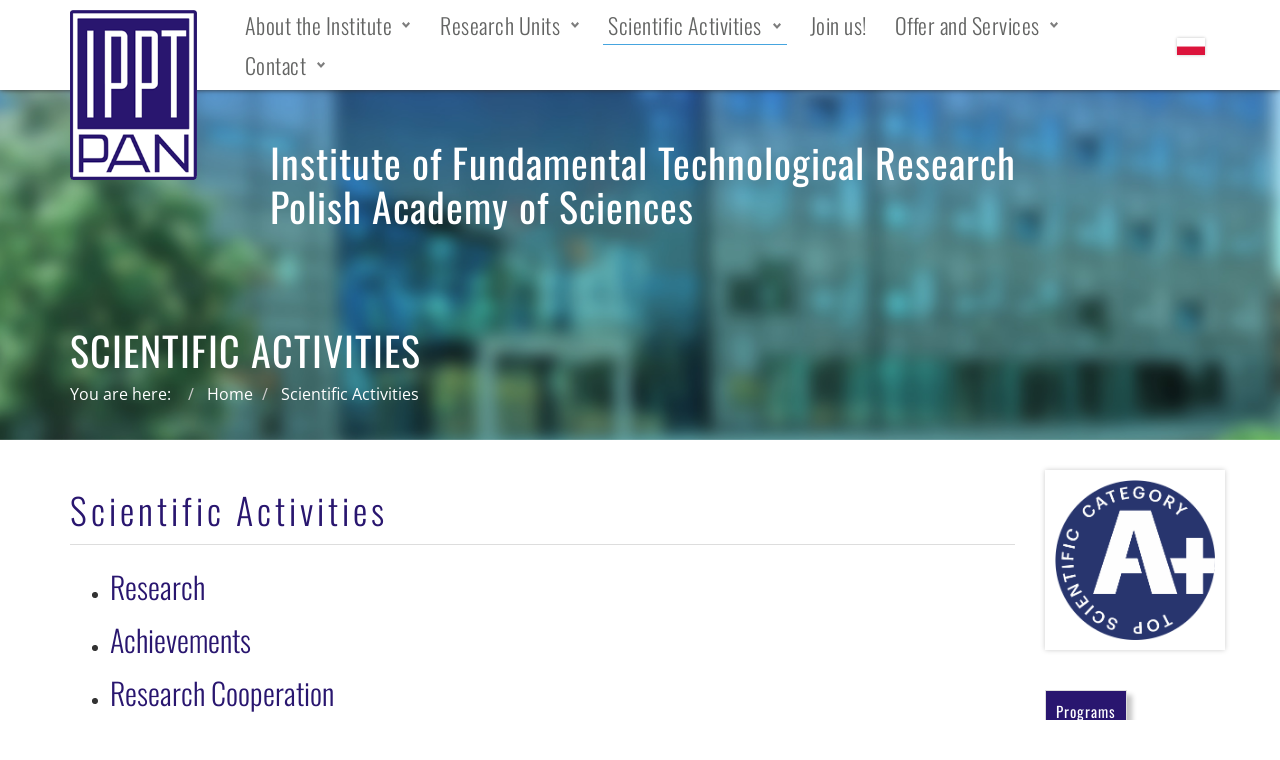

--- FILE ---
content_type: text/html; charset=utf-8
request_url: http://www.ippt.pan.pl/en/scientific-activities
body_size: 7976
content:
<!DOCTYPE html>
<html xmlns="http://www.w3.org/1999/xhtml" xml:lang="en-gb" lang="en-gb" dir="ltr" >
<head>
	<meta name="viewport" content="width=device-width, initial-scale=1.0, maximum-scale=3.0, user-scalable=yes"/>
	<meta name="HandheldFriendly" content="true" />
	<meta name="apple-mobile-web-app-capable" content="YES" />
	<base href="http://www.ippt.pan.pl/en/scientific-activities" />
	<meta http-equiv="content-type" content="text/html; charset=utf-8" />
	<title>Scientific Activities - Institute of Fundamental Technological Research Polish Academy of Sciences</title>
	<link href="http://www.ippt.pan.pl/dzialalnosc-naukowa" rel="alternate" hreflang="pl-PL" />
	<link href="http://www.ippt.pan.pl/en/scientific-activities" rel="alternate" hreflang="en-GB" />
	<link href="/templates/ippt-animowany/favicon.ico" rel="shortcut icon" type="image/vnd.microsoft.icon" />
	<link href="//www.ippt.pan.pl/en/scientific-activities" rel="canonical" />
	<link href="http://www.ippt.pan.pl/plugins/content/addtoany/addtoany.css" rel="stylesheet" type="text/css" />
	<link href="/plugins/system/jce/css/content.css?46ebf3db262b27c9e6f9c53b7e8a6d11" rel="stylesheet" type="text/css" />
	<link href="/media/mod_languages/css/template.css?46ebf3db262b27c9e6f9c53b7e8a6d11" rel="stylesheet" type="text/css" />
	<link href="/templates/ippt-animowany/css/djmegamenu.css?4.3.4.pro" rel="stylesheet" type="text/css" />
	<link href="/modules/mod_djmegamenu/mobilethemes/light/djmobilemenu.css?4.3.4.pro" rel="stylesheet" type="text/css" />
	<link href="https://cdnjs.cloudflare.com/ajax/libs/animate.css/4.1.1/animate.compat.min.css" rel="stylesheet" type="text/css" />
	<link href="https://cdnjs.cloudflare.com/ajax/libs/font-awesome/4.7.0/css/font-awesome.min.css" rel="stylesheet" type="text/css" />
	<link href="/modules/mod_djmegamenu/assets/css/theme_override.min.css?4.3.4.pro" rel="stylesheet" type="text/css" />
	<style type="text/css">

 .cloaked_email span:before { content: attr(data-ep-a1115); } .cloaked_email span:after { content: attr(data-ep-b100b); } 
.dj-hideitem { display: none !important; }

		@media (min-width: 992px) { #dj-megamenu117mobile { display: none; } }
		@media (max-width: 991px) { #dj-megamenu117, #dj-megamenu117sticky, #dj-megamenu117placeholder { display: none !important; } }
	
	</style>
	<script type="application/json" class="joomla-script-options new">{"csrf.token":"876bdbac1b8004ba0f3be2e1aa96eca1","system.paths":{"root":"","base":""},"rl_tabs":{"use_hash":1,"reload_iframes":0,"init_timeout":0,"urlscroll":0}}</script>
	<script src="https://static.addtoany.com/menu/page.js" type="text/javascript" defer="defer"></script>
	<script src="/media/jui/js/jquery.min.js?46ebf3db262b27c9e6f9c53b7e8a6d11" type="text/javascript"></script>
	<script src="/media/jui/js/jquery-noconflict.js?46ebf3db262b27c9e6f9c53b7e8a6d11" type="text/javascript"></script>
	<script src="/media/jui/js/jquery-migrate.min.js?46ebf3db262b27c9e6f9c53b7e8a6d11" type="text/javascript"></script>
	<script src="/media/system/js/core.js?46ebf3db262b27c9e6f9c53b7e8a6d11" type="text/javascript"></script>
	<script src="/media/tabs/js/script.min.js?v=8.3.1" type="text/javascript"></script>
	<script src="/media/jui/js/bootstrap.min.js?46ebf3db262b27c9e6f9c53b7e8a6d11" type="text/javascript"></script>
	<script src="/modules/mod_djmegamenu/assets/js/jquery.djmegamenu.min.js?4.3.4.pro" defer="defer" type="text/javascript"></script>
	<script src="/modules/mod_djmegamenu/assets/js/jquery.djmobilemenu.min.js?4.3.4.pro" defer="defer" type="text/javascript"></script>
	<script type="text/javascript">
window.a2a_config=window.a2a_config||{};a2a_config.callbacks=[];a2a_config.overlays=[];a2a_config.templates={};var a2a_config = a2a_config || {};
a2a_config.orientation = "up";
a2a_config.icon_color = "#29166f";jQuery(window).on('load',  function() {
				
			});
 window.RegularLabs=window.RegularLabs||{};window.RegularLabs.EmailProtector=window.RegularLabs.EmailProtector||{unCloak:function(e,g){document.querySelectorAll("."+e).forEach(function(a){var f="",c="";a.className=a.className.replace(" "+e,"");a.querySelectorAll("span").forEach(function(d){for(name in d.dataset)0===name.indexOf("epA")&&(f+=d.dataset[name]),0===name.indexOf("epB")&&(c=d.dataset[name]+c)});if(c){var b=a.nextElementSibling;b&&"script"===b.tagName.toLowerCase()&&b.parentNode.removeChild(b);b=f+c;g?(a.parentNode.href="mailto:"+b,a.parentNode.removeChild(a)):a.innerHTML=b}})}}; 
function do_nothing() { return; }
	</script>
	<link href="http://www.ippt.pan.pl/dzialalnosc-naukowa" rel="alternate" hreflang="x-default" />
	<link rel="preload" href="https://cdnjs.cloudflare.com/ajax/libs/animate.css/4.1.1/animate.compat.min.css" as="style">
	<link rel="preload" href="https://cdnjs.cloudflare.com/ajax/libs/font-awesome/4.7.0/css/font-awesome.min.css" as="style">

	<!-- <link rel="stylesheet" href="//maxcdn.bootstrapcdn.com/bootstrap/3.3.5/css/bootstrap.min.css"> -->
	<link rel="stylesheet" href="/templates/ippt-animowany/css/bootstrap.min.css">
        <link rel="stylesheet" href="/templates/ippt-animowany/css/animate.css">
	<link rel="stylesheet" type="text/css" href="/templates/ippt-animowany/template.css?v=05:51" />
	<!-- <script src="https://maxcdn.bootstrapcdn.com/bootstrap/3.3.7/js/bootstrap.min.js"></script> -->
	<script src="/templates/ippt-animowany/js/bootstrap.min.js"></script>
	<!-- <script src="/templates/ippt-animowany/js/parallax.min.js"></script> -->
        <script src="/templates/ippt-animowany/js/wow.js"></script>
	<script src="/templates/ippt-animowany/js/solmedia.js?v=05:51"></script>
	<!-- <link href="https://fonts.googleapis.com/css?family=Open+Sans:300,400,700|Oswald:300,400,700&subset=latin-ext" rel="stylesheet"> -->
	<link rel="stylesheet" href="/templates/ippt-animowany/css/fonts.googleapis.com.css">	
	<link rel="shortcut icon" href="/templates/ippt-animowany/favicon.png">
	        <script src="/templates/ippt-animowany/js/preload.js"></script>
	</head>
<body class="com_content view-article task- itemid-321 body__"><div class="dj-offcanvas-wrapper"><div class="dj-offcanvas-pusher"><div class="dj-offcanvas-pusher-in">
	<div id="preloader">
		<div id="preloader-img">
			<img src="/images/logo-ippt.png">
			<div class="gif-dots">
				<div class="gif-run-dot">&nbsp;</div>
				<div class="gif-run-dot">&nbsp;</div>
				<div class="gif-run-dot">&nbsp;</div>
				<div class="gif-run-dot">&nbsp;</div>
				<div class="gif-run-dot">&nbsp;</div>
				<div class="gif-run-dot">&nbsp;</div>
			</div>
		</div>		
	</div>
	<nav id="header" >
		<div id="" class="container">
			<div id="" class="row">
				<div id="logo" class="col-md-2 col-xs-6">
					<a href="/./"><img src="/images/logo-ippt.png" alt="Logo IPPT"></a>
				</div>
				<div id="menu" class="col-md-9 col-xs-3 col-xs-push-3 col-md-push-0">
					<div class="pull-right">
						<div class="dj-megamenu-wrapper" data-tmpl="ippt-animowany">
		<ul id="dj-megamenu117" class="dj-megamenu dj-megamenu-override dj-megamenu-wcag horizontalMenu  dj-fa-1" data-options='{"wrap":null,"animIn":"fadeInUp","animOut":"zoomOut","animSpeed":"fast","openDelay":"250","closeDelay":"250","event":"mouseenter","eventClose":"mouseleave","fixed":"0","offset":"0","theme":"override","direction":"ltr","wcag":"1","overlay":0}' data-trigger="991" role="menubar" aria-label="DJ-MegaMenu EN">
		<li class="dj-up itemid319 first parent" role="none"><a class="dj-up_a  "  aria-haspopup="true" aria-expanded="false" href="/en/about-the-institute"  role="menuitem"><span class="dj-drop" ><span class="title"><span class="name">About the Institute</span></span><span class="arrow" aria-hidden="true"></span></span></a><div class="dj-subwrap  single_column subcols1" style=""><div class="dj-subwrap-in" style="width:200px;"><div class="dj-subcol" style="width:200px"><ul class="dj-submenu" role="menu" aria-label="About the Institute"><li class="itemid320 first" role="none"><a href="/en/about-the-institute/who-are-we"  role="menuitem"><span class="title"><span class="name">Who are we?</span></span></a></li><li class="itemid527" role="none"><a href="/en/about-the-institute/mission"  role="menuitem"><span class="title"><span class="name">Mission</span></span></a></li><li class="itemid525 parent" role="none"><a class="dj-more "  aria-haspopup="true" aria-expanded="false" href="/en/about-the-institute/organizational-structure"  role="menuitem"><span class="title"><span class="name">Organizational Structure</span></span><span class="arrow" aria-hidden="true"></span></a><div class="dj-subwrap  single_column subcols1" style=""><div class="dj-subwrap-in" style="width:200px;"><div class="dj-subcol" style="width:200px"><ul class="dj-submenu" role="menu" aria-label="Organizational Structure"><li class="itemid533 first" role="none"><a href="/en/about-the-institute/organizational-structure/management"  role="menuitem"><span class="title"><span class="name">Management</span></span></a></li><li class="itemid534" role="none"><a href="/en/about-the-institute/organizational-structure/scientific-council"  role="menuitem"><span class="title"><span class="name">Scientific Council</span></span></a></li><li class="itemid526" role="none"><a href="/en/about-the-institute/organizational-structure/research-units"  role="menuitem"><span class="title"><span class="name">Research Units</span></span></a></li><li class="itemid470" role="none"><a href="/en/about-the-institute/organizational-structure/ippt-pan-publishing-office"  role="menuitem"><span class="title"><span class="name">Publishing Office</span></span></a></li><li class="itemid476" role="none"><a href="/en/about-the-institute/organizational-structure/library"  role="menuitem"><span class="title"><span class="name">Library</span></span></a></li><li class="itemid537" role="none"><a href="/en/about-the-institute/organizational-structure/trade-unions"  role="menuitem"><span class="title"><span class="name">Trade Unions</span></span></a></li><li class="itemid538" role="none"><a href="/en/about-the-institute/organizational-structure/organization-chart"  role="menuitem"><span class="title"><span class="name">Organization Chart</span></span></a></li></ul></div></div></div></li><li class="itemid528" role="none"><a href="/en/contact/search-our-employee"  role="menuitem"><span class="title"><span class="name">Employees</span></span></a></li><li class="itemid529" role="none"><a href="/en/about-the-institute/headquarters"  role="menuitem"><span class="title"><span class="name">Headquarters</span></span></a></li><li class="itemid487 parent" role="none"><a class="dj-more "  aria-haspopup="true" aria-expanded="false" href="/en/about-the-institute/history"  role="menuitem"><span class="title"><span class="name">History</span></span><span class="arrow" aria-hidden="true"></span></a><div class="dj-subwrap  single_column subcols1" style=""><div class="dj-subwrap-in" style="width:200px;"><div class="dj-subcol" style="width:200px"><ul class="dj-submenu" role="menu" aria-label="History"><li class="itemid488 first" role="none"><a href="/en/about-the-institute/history/that-s-how-we-were-created"  role="menuitem"><span class="title"><span class="name">That's How we Were Created</span></span></a></li><li class="itemid515" role="none"><a href="/en/about-the-institute/history/the-founders"  role="menuitem"><span class="title"><span class="name">The Founders</span></span></a></li><li class="itemid516" role="none"><a href="/en/about-the-institute/history/calendar"  role="menuitem"><span class="title"><span class="name">Timeline</span></span></a></li><li class="itemid539" role="none"><a href="/en/about-the-institute/history/institute-authorities"  role="menuitem"><span class="title"><span class="name">Institute Authorities</span></span></a></li><li class="itemid572" role="none"><a href="/en/about-the-institute/history/masters-of-ippt-pan"  role="menuitem"><span class="title"><span class="name">Masters of IPPT PAN</span></span></a></li><li class="itemid540" role="none"><a href="/en/about-the-institute/history/professors"  role="menuitem"><span class="title"><span class="name">Professors</span></span></a></li><li class="itemid541" role="none"><a href="/en/about-the-institute/history/institutions-originated-from-ippt-pan"  role="menuitem"><span class="title"><span class="name">Institutions Originated from IPPT PAN</span></span></a></li></ul></div></div></div></li><li class="itemid530" role="none"><a href="/en/about-the-institute/legal-acts"  role="menuitem"><span class="title"><span class="name">Legal Acts</span></span></a></li><li class="itemid532" role="none"><a href="/en/about-the-institute/photo-gallery"  role="menuitem"><span class="title"><span class="name">Photo Gallery</span></span></a></li></ul></div></div></div></li><li class="dj-up itemid815 parent" role="none"><a class="dj-up_a  "  aria-haspopup="true" aria-expanded="false" href="/en/research-units"  role="menuitem"><span class="dj-drop" ><span class="title"><span class="name">Research Units</span></span><span class="arrow" aria-hidden="true"></span></span></a><div class="dj-subwrap  single_column subcols1" style=""><div class="dj-subwrap-in" style="width:200px;"><div class="dj-subcol" style="width:200px"><ul class="dj-submenu" role="menu" aria-label="Research Units"><li class="itemid816 first" role="none"><a href="/en/research-units/zbimm"  role="menuitem"><span class="title"><span class="name">Department of Biosystems and Soft Matter</span></span></a></li><li class="itemid817" role="none"><a href="/en/research-units/ziino"  role="menuitem"><span class="title"><span class="name">Department of Information and Computational Science</span></span></a></li><li class="itemid818" role="none"><a href="/en/research-units/zmd"  role="menuitem"><span class="title"><span class="name">Department of Experimental Mechanics</span></span></a></li><li class="itemid819" role="none"><a href="/en/research-units/zmm"  role="menuitem"><span class="title"><span class="name">Department of Mechanics of Materials</span></span></a></li><li class="itemid820" role="none"><a href="/en/research-units/zti"  role="menuitem"><span class="title"><span class="name">Department of Intelligent Technologies</span></span></a></li><li class="itemid821" role="none"><a href="/en/research-units/ztocin"  role="menuitem"><span class="title"><span class="name">Department of Theory of Continuous Media and Nanostructures</span></span></a></li><li class="itemid822" role="none"><a href="/en/research-units/zu"  role="menuitem"><span class="title"><span class="name">Department of Ultrasound</span></span></a></li><li class="itemid823" role="none"><a href="/en/research-units/sppib"  role="menuitem"><span class="title"><span class="name">Laboratory of Polymers and Biomaterials</span></span></a></li><li class="itemid825" role="none"><a href="/en/contact/search-our-employee"  role="menuitem"><span class="title"><span class="name">Search our Employee</span></span></a></li></ul></div></div></div></li><li class="dj-up itemid321 current active parent" role="none"><a class="dj-up_a active "  aria-haspopup="true" aria-expanded="false" href="/en/scientific-activities"  role="menuitem"><span class="dj-drop" ><span class="title"><span class="name">Scientific Activities</span></span><span class="arrow" aria-hidden="true"></span></span></a><div class="dj-subwrap  single_column subcols1" style=""><div class="dj-subwrap-in" style="width:200px;"><div class="dj-subcol" style="width:200px"><ul class="dj-submenu" role="menu" aria-label="Scientific Activities"><li class="itemid472 first" role="none"><a href="/en/scientific-activities/research"  role="menuitem"><span class="title"><span class="name">Research</span></span></a></li><li class="itemid473" role="none"><a href="/en/scientific-activities/achievements"  role="menuitem"><span class="title"><span class="name">Achievements</span></span></a></li><li class="itemid471" role="none"><a href="/en/scientific-activities/research-cooperation"  role="menuitem"><span class="title"><span class="name">Research Cooperation</span></span></a></li><li class="itemid654" role="none"><a href="/en/scientific-activities/science-for-growth"  role="menuitem"><span class="title"><span class="name">Science for Growth</span></span></a></li><li class="itemid475" role="none"><a href="/en/scientific-activities/phd-education"  role="menuitem"><span class="title"><span class="name">PhD Education</span></span></a></li><li class="itemid469" role="none"><a href="/en/scientific-activities/lectures-and-seminars"  role="menuitem"><span class="title"><span class="name">Lectures and Seminars</span></span></a></li><li class="itemid474" role="none"><a href="/en/scientific-activities/conferences"  role="menuitem"><span class="title"><span class="name">Conferences</span></span></a></li><li class="itemid477" role="none"><a href="/en/scientific-activities/popularizing-science"  role="menuitem"><span class="title"><span class="name">Popularizing Science</span></span></a></li></ul></div></div></div></li><li class="dj-up itemid322" role="none"><a class="dj-up_a  " href="/en/join-us"  role="menuitem"><span ><span class="title"><span class="name">Join us!</span></span></span></a></li><li class="dj-up itemid323 parent" role="none"><a class="dj-up_a  "  aria-haspopup="true" aria-expanded="false" href="/en/offer-and-services"  role="menuitem"><span class="dj-drop" ><span class="title"><span class="name">Offer and Services</span></span><span class="arrow" aria-hidden="true"></span></span></a><div class="dj-subwrap  single_column subcols1" style=""><div class="dj-subwrap-in" style="width:200px;"><div class="dj-subcol" style="width:200px"><ul class="dj-submenu" role="menu" aria-label="Offer and Services"><li class="itemid445 first" role="none"><a href="/en/offer-and-services/industrial-cooperation"  role="menuitem"><span class="title"><span class="name">Industrial Cooperation</span></span></a></li><li class="itemid444" role="none"><a href="https://culippt.pl" target="_blank"  role="menuitem"><span class="title"><span class="name">Laboratory Services Center</span></span></a></li><li class="itemid443" role="none"><a href="/en/offer-and-services/apparatus"  role="menuitem"><span class="title"><span class="name">Apparatus</span></span></a></li><li class="itemid1006" role="none"><a href="/en/offer-and-services/management-systems"  role="menuitem"><span class="title"><span class="name">Management Systems</span></span></a></li><li class="itemid441" role="none"><a href="/en/offer-and-services/publishing-office"  role="menuitem"><span class="title"><span class="name">Publishing Office</span></span></a></li><li class="itemid1036" role="none"><a href="https://cpbue.ippt.pan.pl/home/"  role="menuitem"><span class="title"><span class="name">Center for Research Programmes of the EU</span></span></a></li><li class="itemid657 parent" role="none"><a class="dj-more "  aria-haspopup="true" aria-expanded="false" href="/en/offer-and-services/rooms-and-lecture-halls"  role="menuitem"><span class="title"><span class="name">Rooms and Lecture Halls</span></span><span class="arrow" aria-hidden="true"></span></a><div class="dj-subwrap  single_column subcols1" style=""><div class="dj-subwrap-in" style="width:200px;"><div class="dj-subcol" style="width:200px"><ul class="dj-submenu" role="menu" aria-label="Rooms and Lecture Halls"><li class="itemid440 first" role="none"><a href="/en/offer-and-services/rooms-and-lecture-halls/hotel-rooms"  role="menuitem"><span class="title"><span class="name">Hotel Rooms</span></span></a></li><li class="itemid439" role="none"><a href="/en/offer-and-services/rooms-and-lecture-halls/booking-of-lecture-halls"  role="menuitem"><span class="title"><span class="name">Booking of Lecture Halls</span></span></a></li></ul></div></div></div></li><li class="itemid613" role="none"><a href="http://bip.ippt.pan.pl/oferty-pracy/aktualne"  role="menuitem"><span class="title"><span class="name">Job Offers</span></span></a></li></ul></div></div></div></li><li class="dj-up itemid324 parent" role="none"><a class="dj-up_a  "  aria-haspopup="true" aria-expanded="false" href="/en/contact"  role="menuitem"><span class="dj-drop" ><span class="title"><span class="name">Contact</span></span><span class="arrow" aria-hidden="true"></span></span></a><div class="dj-subwrap  single_column subcols1" style=""><div class="dj-subwrap-in" style="width:200px;"><div class="dj-subcol" style="width:200px"><ul class="dj-submenu" role="menu" aria-label="Contact"><li class="itemid437 first" role="none"><a href="/en/contact/iftr-pas"  role="menuitem"><span class="title"><span class="name">IPPT PAN</span></span></a></li><li class="itemid438" role="none"><a href="/en/about-the-institute/organizational-structure/ippt-pan-publishing-office"  role="menuitem"><span class="title"><span class="name">Publishing Office</span></span></a></li><li class="itemid838" role="none"><a href="/en/about-the-institute/organizational-structure/library"  role="menuitem"><span class="title"><span class="name">Library</span></span></a></li><li class="itemid837 parent" role="none"><a class="dj-more "  aria-haspopup="true" aria-expanded="false" href="/en/offer-and-services/rooms-and-lecture-halls"  role="menuitem"><span class="title"><span class="name">Rooms and Lecture Halls</span></span><span class="arrow" aria-hidden="true"></span></a><div class="dj-subwrap  single_column subcols1" style=""><div class="dj-subwrap-in" style="width:200px;"><div class="dj-subcol" style="width:200px"><ul class="dj-submenu" role="menu" aria-label="Rooms and Lecture Halls"><li class="itemid435 first" role="none"><a href="/en/offer-and-services/rooms-and-lecture-halls/hotel-rooms"  role="menuitem"><span class="title"><span class="name">Hotel Rooms</span></span></a></li><li class="itemid434" role="none"><a href="/en/offer-and-services/rooms-and-lecture-halls/booking-of-lecture-halls"  role="menuitem"><span class="title"><span class="name">Booking of Lecture Halls</span></span></a></li></ul></div></div></div></li><li class="itemid432" role="none"><a href="/en/contact/search-our-employee"  role="menuitem"><span class="title"><span class="name">Search our Employee</span></span></a></li></ul></div></div></div></li></ul>
			<div id="dj-megamenu117mobile" class="dj-megamenu-accordion dj-megamenu-accordion-light dj-pos-absolute  dj-align-right ">
	<a href="#" class="dj-mobile-open-btn" aria-label="Open mobile menu"><span class="fa fa-bars" aria-hidden="true"></span></a>	<div class="dj-accordion dj-accordion-light ">
		<div class="dj-accordion-in">
			<ul class="dj-mobile-nav dj-mobile-light " role="menubar">
<li class="dj-mobileitem itemid-319 deeper parent" role="none"><a  aria-haspopup="true" aria-expanded="false" href="/en/about-the-institute"  role="menuitem"><span class="title"><span class="name">About the Institute</span></span><span class="arrow" aria-hidden="true"></span></a><ul class="dj-mobile-nav-child"><li class="dj-mobileitem itemid-320" role="none"><a href="/en/about-the-institute/who-are-we"  role="menuitem"><span class="title"><span class="name">Who are we?</span></span></a></li><li class="dj-mobileitem itemid-527" role="none"><a href="/en/about-the-institute/mission"  role="menuitem"><span class="title"><span class="name">Mission</span></span></a></li><li class="dj-mobileitem itemid-525 deeper parent" role="none"><a  aria-haspopup="true" aria-expanded="false" href="/en/about-the-institute/organizational-structure"  role="menuitem"><span class="title"><span class="name">Organizational Structure</span></span><span class="arrow" aria-hidden="true"></span></a><ul class="dj-mobile-nav-child"><li class="dj-mobileitem itemid-533" role="none"><a href="/en/about-the-institute/organizational-structure/management"  role="menuitem"><span class="title"><span class="name">Management</span></span></a></li><li class="dj-mobileitem itemid-534" role="none"><a href="/en/about-the-institute/organizational-structure/scientific-council"  role="menuitem"><span class="title"><span class="name">Scientific Council</span></span></a></li><li class="dj-mobileitem itemid-526" role="none"><a href="/en/about-the-institute/organizational-structure/research-units"  role="menuitem"><span class="title"><span class="name">Research Units</span></span></a></li><li class="dj-mobileitem itemid-470" role="none"><a href="/en/about-the-institute/organizational-structure/ippt-pan-publishing-office"  role="menuitem"><span class="title"><span class="name">Publishing Office</span></span></a></li><li class="dj-mobileitem itemid-476" role="none"><a href="/en/about-the-institute/organizational-structure/library"  role="menuitem"><span class="title"><span class="name">Library</span></span></a></li><li class="dj-mobileitem itemid-537" role="none"><a href="/en/about-the-institute/organizational-structure/trade-unions"  role="menuitem"><span class="title"><span class="name">Trade Unions</span></span></a></li><li class="dj-mobileitem itemid-538" role="none"><a href="/en/about-the-institute/organizational-structure/organization-chart"  role="menuitem"><span class="title"><span class="name">Organization Chart</span></span></a></li></ul></li><li class="dj-mobileitem itemid-528" role="none"><a href="/en/contact/search-our-employee"  role="menuitem"><span class="title"><span class="name">Employees</span></span></a></li><li class="dj-mobileitem itemid-529" role="none"><a href="/en/about-the-institute/headquarters"  role="menuitem"><span class="title"><span class="name">Headquarters</span></span></a></li><li class="dj-mobileitem itemid-487 deeper parent" role="none"><a  aria-haspopup="true" aria-expanded="false" href="/en/about-the-institute/history"  role="menuitem"><span class="title"><span class="name">History</span></span><span class="arrow" aria-hidden="true"></span></a><ul class="dj-mobile-nav-child"><li class="dj-mobileitem itemid-488" role="none"><a href="/en/about-the-institute/history/that-s-how-we-were-created"  role="menuitem"><span class="title"><span class="name">That's How we Were Created</span></span></a></li><li class="dj-mobileitem itemid-515" role="none"><a href="/en/about-the-institute/history/the-founders"  role="menuitem"><span class="title"><span class="name">The Founders</span></span></a></li><li class="dj-mobileitem itemid-516" role="none"><a href="/en/about-the-institute/history/calendar"  role="menuitem"><span class="title"><span class="name">Timeline</span></span></a></li><li class="dj-mobileitem itemid-539" role="none"><a href="/en/about-the-institute/history/institute-authorities"  role="menuitem"><span class="title"><span class="name">Institute Authorities</span></span></a></li><li class="dj-mobileitem itemid-572" role="none"><a href="/en/about-the-institute/history/masters-of-ippt-pan"  role="menuitem"><span class="title"><span class="name">Masters of IPPT PAN</span></span></a></li><li class="dj-mobileitem itemid-540" role="none"><a href="/en/about-the-institute/history/professors"  role="menuitem"><span class="title"><span class="name">Professors</span></span></a></li><li class="dj-mobileitem itemid-541" role="none"><a href="/en/about-the-institute/history/institutions-originated-from-ippt-pan"  role="menuitem"><span class="title"><span class="name">Institutions Originated from IPPT PAN</span></span></a></li></ul></li><li class="dj-mobileitem itemid-530" role="none"><a href="/en/about-the-institute/legal-acts"  role="menuitem"><span class="title"><span class="name">Legal Acts</span></span></a></li><li class="dj-mobileitem itemid-532" role="none"><a href="/en/about-the-institute/photo-gallery"  role="menuitem"><span class="title"><span class="name">Photo Gallery</span></span></a></li></ul></li><li class="dj-mobileitem itemid-815 deeper parent" role="none"><a  aria-haspopup="true" aria-expanded="false" href="/en/research-units"  role="menuitem"><span class="title"><span class="name">Research Units</span></span><span class="arrow" aria-hidden="true"></span></a><ul class="dj-mobile-nav-child"><li class="dj-mobileitem itemid-816" role="none"><a href="/en/research-units/zbimm"  role="menuitem"><span class="title"><span class="name">Department of Biosystems and Soft Matter</span></span></a></li><li class="dj-mobileitem itemid-817" role="none"><a href="/en/research-units/ziino"  role="menuitem"><span class="title"><span class="name">Department of Information and Computational Science</span></span></a></li><li class="dj-mobileitem itemid-818" role="none"><a href="/en/research-units/zmd"  role="menuitem"><span class="title"><span class="name">Department of Experimental Mechanics</span></span></a></li><li class="dj-mobileitem itemid-819" role="none"><a href="/en/research-units/zmm"  role="menuitem"><span class="title"><span class="name">Department of Mechanics of Materials</span></span></a></li><li class="dj-mobileitem itemid-820" role="none"><a href="/en/research-units/zti"  role="menuitem"><span class="title"><span class="name">Department of Intelligent Technologies</span></span></a></li><li class="dj-mobileitem itemid-821" role="none"><a href="/en/research-units/ztocin"  role="menuitem"><span class="title"><span class="name">Department of Theory of Continuous Media and Nanostructures</span></span></a></li><li class="dj-mobileitem itemid-822" role="none"><a href="/en/research-units/zu"  role="menuitem"><span class="title"><span class="name">Department of Ultrasound</span></span></a></li><li class="dj-mobileitem itemid-823" role="none"><a href="/en/research-units/sppib"  role="menuitem"><span class="title"><span class="name">Laboratory of Polymers and Biomaterials</span></span></a></li><li class="dj-mobileitem itemid-825" role="none"><a href="/en/contact/search-our-employee"  role="menuitem"><span class="title"><span class="name">Search our Employee</span></span></a></li></ul></li><li class="dj-mobileitem itemid-321 current active deeper parent" role="none"><a  aria-haspopup="true" aria-expanded="false" href="/en/scientific-activities"  role="menuitem"><span class="title"><span class="name">Scientific Activities</span></span><span class="arrow" aria-hidden="true"></span></a><ul class="dj-mobile-nav-child"><li class="dj-mobileitem itemid-472" role="none"><a href="/en/scientific-activities/research"  role="menuitem"><span class="title"><span class="name">Research</span></span></a></li><li class="dj-mobileitem itemid-473" role="none"><a href="/en/scientific-activities/achievements"  role="menuitem"><span class="title"><span class="name">Achievements</span></span></a></li><li class="dj-mobileitem itemid-471" role="none"><a href="/en/scientific-activities/research-cooperation"  role="menuitem"><span class="title"><span class="name">Research Cooperation</span></span></a></li><li class="dj-mobileitem itemid-654" role="none"><a href="/en/scientific-activities/science-for-growth"  role="menuitem"><span class="title"><span class="name">Science for Growth</span></span></a></li><li class="dj-mobileitem itemid-475" role="none"><a href="/en/scientific-activities/phd-education"  role="menuitem"><span class="title"><span class="name">PhD Education</span></span></a></li><li class="dj-mobileitem itemid-469" role="none"><a href="/en/scientific-activities/lectures-and-seminars"  role="menuitem"><span class="title"><span class="name">Lectures and Seminars</span></span></a></li><li class="dj-mobileitem itemid-474" role="none"><a href="/en/scientific-activities/conferences"  role="menuitem"><span class="title"><span class="name">Conferences</span></span></a></li><li class="dj-mobileitem itemid-477" role="none"><a href="/en/scientific-activities/popularizing-science"  role="menuitem"><span class="title"><span class="name">Popularizing Science</span></span></a></li></ul></li><li class="dj-mobileitem itemid-322" role="none"><a href="/en/join-us"  role="menuitem"><span class="title"><span class="name">Join us!</span></span></a></li><li class="dj-mobileitem itemid-323 deeper parent" role="none"><a  aria-haspopup="true" aria-expanded="false" href="/en/offer-and-services"  role="menuitem"><span class="title"><span class="name">Offer and Services</span></span><span class="arrow" aria-hidden="true"></span></a><ul class="dj-mobile-nav-child"><li class="dj-mobileitem itemid-445" role="none"><a href="/en/offer-and-services/industrial-cooperation"  role="menuitem"><span class="title"><span class="name">Industrial Cooperation</span></span></a></li><li class="dj-mobileitem itemid-444" role="none"><a href="https://culippt.pl" target="_blank"  role="menuitem"><span class="title"><span class="name">Laboratory Services Center</span></span></a></li><li class="dj-mobileitem itemid-443" role="none"><a href="/en/offer-and-services/apparatus"  role="menuitem"><span class="title"><span class="name">Apparatus</span></span></a></li><li class="dj-mobileitem itemid-1006" role="none"><a href="/en/offer-and-services/management-systems"  role="menuitem"><span class="title"><span class="name">Management Systems</span></span></a></li><li class="dj-mobileitem itemid-441" role="none"><a href="/en/offer-and-services/publishing-office"  role="menuitem"><span class="title"><span class="name">Publishing Office</span></span></a></li><li class="dj-mobileitem itemid-1036" role="none"><a href="https://cpbue.ippt.pan.pl/home/"  role="menuitem"><span class="title"><span class="name">Center for Research Programmes of the EU</span></span></a></li><li class="dj-mobileitem itemid-657 deeper parent" role="none"><a  aria-haspopup="true" aria-expanded="false" href="/en/offer-and-services/rooms-and-lecture-halls"  role="menuitem"><span class="title"><span class="name">Rooms and Lecture Halls</span></span><span class="arrow" aria-hidden="true"></span></a><ul class="dj-mobile-nav-child"><li class="dj-mobileitem itemid-440" role="none"><a href="/en/offer-and-services/rooms-and-lecture-halls/hotel-rooms"  role="menuitem"><span class="title"><span class="name">Hotel Rooms</span></span></a></li><li class="dj-mobileitem itemid-439" role="none"><a href="/en/offer-and-services/rooms-and-lecture-halls/booking-of-lecture-halls"  role="menuitem"><span class="title"><span class="name">Booking of Lecture Halls</span></span></a></li></ul></li><li class="dj-mobileitem itemid-613" role="none"><a href="http://bip.ippt.pan.pl/oferty-pracy/aktualne"  role="menuitem"><span class="title"><span class="name">Job Offers</span></span></a></li></ul></li><li class="dj-mobileitem itemid-324 deeper parent" role="none"><a  aria-haspopup="true" aria-expanded="false" href="/en/contact"  role="menuitem"><span class="title"><span class="name">Contact</span></span><span class="arrow" aria-hidden="true"></span></a><ul class="dj-mobile-nav-child"><li class="dj-mobileitem itemid-437" role="none"><a href="/en/contact/iftr-pas"  role="menuitem"><span class="title"><span class="name">IPPT PAN</span></span></a></li><li class="dj-mobileitem itemid-438" role="none"><a href="/en/about-the-institute/organizational-structure/ippt-pan-publishing-office"  role="menuitem"><span class="title"><span class="name">Publishing Office</span></span></a></li><li class="dj-mobileitem itemid-838" role="none"><a href="/en/about-the-institute/organizational-structure/library"  role="menuitem"><span class="title"><span class="name">Library</span></span></a></li><li class="dj-mobileitem itemid-837 deeper parent" role="none"><a  aria-haspopup="true" aria-expanded="false" href="/en/offer-and-services/rooms-and-lecture-halls"  role="menuitem"><span class="title"><span class="name">Rooms and Lecture Halls</span></span><span class="arrow" aria-hidden="true"></span></a><ul class="dj-mobile-nav-child"><li class="dj-mobileitem itemid-435" role="none"><a href="/en/offer-and-services/rooms-and-lecture-halls/hotel-rooms"  role="menuitem"><span class="title"><span class="name">Hotel Rooms</span></span></a></li><li class="dj-mobileitem itemid-434" role="none"><a href="/en/offer-and-services/rooms-and-lecture-halls/booking-of-lecture-halls"  role="menuitem"><span class="title"><span class="name">Booking of Lecture Halls</span></span></a></li></ul></li><li class="dj-mobileitem itemid-432" role="none"><a href="/en/contact/search-our-employee"  role="menuitem"><span class="title"><span class="name">Search our Employee</span></span></a></li></ul></li></ul>
		</div>
	</div>
</div>	</div>
					</div>
				</div>
				<div id="top-right" class="col-md-1 col-xs-3 col-xs-pull-3 col-md-pull-0">
					<div class="pull-right flex">
						<div class="mod-languages">

	<ul class="lang-inline" dir="ltr">
						<li>
			<a href="/pl/dzialalnosc-naukowa">
												<img src="/media/mod_languages/images/pl.gif" alt="polski" title="polski" />										</a>
			</li>
							</ul>

</div>

					</div>
				</div>
				
			</div>
		</div>
	</nav>
	<div class="odstep"></div>
		<div id="tlo" 
			>
		<div class="container">
			<h2>Institute of Fundamental Technological Research<br>Polish Academy of Sciences</h2>
			<h1>
						Scientific Activities			</h1>
			<div aria-label="Breadcrumbs" role="navigation">
	<ul itemscope itemtype="https://schema.org/BreadcrumbList" class="breadcrumb">
					<li>
				You are here: &#160;
			</li>
		
						<li itemprop="itemListElement" itemscope itemtype="https://schema.org/ListItem">
											<a itemprop="item" href="/en/" class="pathway"><span itemprop="name">Home</span></a>
					
											<span class="divider">
							<img src="/media/system/images/arrow.png" alt="" />						</span>
										<meta itemprop="position" content="1">
				</li>
							<li itemprop="itemListElement" itemscope itemtype="https://schema.org/ListItem" class="active">
					<span itemprop="name">
						Scientific Activities					</span>
					<meta itemprop="position" content="2">
				</li>
				</ul>
</div>

		</div>
	</div>
        
	<section id="podstrona" >
		<div id="" class="container">
			<div id="" class="row">
				<div id="trescPodstrona" class="col-md-10">
					<div id="system-message-container">
	</div>
<div class="item-page" itemscope itemtype="https://schema.org/Article">
	<meta itemprop="inLanguage" content="en-GB" />
	
		
			<div class="page-header">
		<h2 itemprop="headline">
			Scientific Activities		</h2>
							</div>
					
		
	
	
		
								<div itemprop="articleBody">
		<ul>
<li>
<h2><a href="/en/scientific-activities/research">Research</a></h2>
</li>
<li>
<h2><a href="/en/scientific-activities/achievements">Achievements</a></h2>
</li>
<li>
<h2><a href="/en/scientific-activities/research-cooperation">Research Cooperation</a></h2>
</li>
<li>
<h2><a href="/en/scientific-activities/phd-education">PhD Education</a></h2>
</li>
<li>
<h2><a href="/en/scientific-activities/lectures-and-seminars ">Lectures and Seminars</a></h2>
</li>
<li>
<h2><a href="/en/scientific-activities/conferences">Conferences</a></h2>
</li>
<li>
<h2><a href="/en/scientific-activities/popularizing-science">Popularizing Science</a></h2>
</li>
</ul> 	</div>

	
							</div>
					<button onclick="goTop()" id="goTopButton" title="back to top">&#10148;</button> <!-- RS -->
				</div>
								<div id="right-col" class="col-md-2">
							<div class="moduletable loga">
						

<div class="custom loga"  >
	<div class="aplus"><a href="/en/ippt-category-a-plus"><img src="/images/loga/A_plus_EN.png" alt="Category A Plus" /></a></div></div>
		</div>
			<div class="moduletable loga">
						

<div class="custom loga"  >
	

<!-- START: Tabs -->
<div class="rl_tabs nn_tabs outline_handles outline_content top align_left" role="presentation">
<!--googleoff: index-->
<a id="rl_tabs-scrollto_1" class="anchor rl_tabs-scroll nn_tabs-scroll"></a>
<ul class="nav nav-tabs" id="set-rl_tabs-1" role="tablist">
<li class="rl_tabs-tab nn_tabs-tab nav-item active" ><a href="#programs" class="rl_tabs-toggle nn_tabs-toggle nav-link" id="tab-programs" data-toggle="tab" data-id="programs" role="tab" aria-controls="programs" aria-selected="true"><span class="rl_tabs-toggle-inner nn_tabs-toggle-inner">Programs</span></a></li>
<li class="rl_tabs-tab nn_tabs-tab nav-item" ><a href="#conferences" class="rl_tabs-toggle nn_tabs-toggle nav-link" id="tab-conferences" data-toggle="tab" data-id="conferences" role="tab" aria-controls="conferences" aria-selected="false"><span class="rl_tabs-toggle-inner nn_tabs-toggle-inner">Conferences</span></a></li>
</ul>
<!--googleon: index-->
<div class="tab-content">
<div class="tab-pane rl_tabs-pane nn_tabs-pane active" id="programs" role="tabpanel" aria-labelledby="tab-programs">
<h3 class="rl_tabs-title nn_tabs-title">
<a id="anchor-programs" class="anchor"></a>
Programs</h3>
<p>		<div class="moduletable">
						

<div class="custom"  >
	<p><a href="/en/programs/ippt-strategy-hr"><img src="/images/loga/hr2.jpg" alt="HR Excellence in Research" /></a></p>
<p><a href="/en/programs/eu-cooperation"><img src="/images/loga/logo_EU.jpg" alt="European Union" /></a></p>
<p class="kafelek"><a href="/en/scientific-activities/research#grants">Projects</a></p>
<p><a href="/en/cooperation/science-for-growth#selected-r-d-projects"><img src="/images/projekty/logo_ncbr.png" alt="NCBR" /></a></p>
<p><a href="/en/scientific-activities/phd-education"><img src="/images/loga/phd.jpg" alt="PhD Education" /></a></p>
<p><a href="https://tib.ippt.pan.pl/" target="_blank" rel="noopener"><img src="/images/loga/tib-pan.png" alt="Doctoral School TIB PAN" /></a></p>
<p><a href="/en/programs/ippt-pan-in-erasmus-plus"><img src="/images/loga/Erasmus_program.jpg" alt="Program Erasmus" /></a></p>
<p><a href="/en/cooperation"><img src="/images/loga/cooperation.jpg" alt="Cooperation" /></a></p>
<p><a href="http://ec.europa.eu/info/horizon-europe_en" target="_blank" rel="noopener"><img src="/images/loga/horizon_europe.svg" alt="Horizon Europe" /></a></p>
<p><a href="/en/ochota-biocentre-consortium"><img src="/images/banner_biocentrum.jpg" alt="Ochota Biocentre" /></a></p>
<p><a href="https://www.innovationcoach.pl/"><img src="/images/loga/logo_innovation_coach.png" alt="Innovation Coach" target="_blank" rel="noopener" /></a></p></div>
		</div>
	</p>


</div>
<div class="tab-pane rl_tabs-pane nn_tabs-pane" id="conferences" role="tabpanel" aria-labelledby="tab-conferences" hidden="hidden">
<h3 class="rl_tabs-title nn_tabs-title">
<a id="anchor-conferences" class="anchor"></a>
Conferences</h3>
<p>		<div class="moduletable">
						

<div class="custom"  >
	<p><a href="https://solmech2026.ippt.pan.pl" target="_blank" rel="noopener"><img src="/images/loga/SolMech_2026_logo.png" alt="44rd SolMech" /></a></p>
<p><a href="https://ambra.ippt.pan.pl/" target="_blank" rel="noopener"><img src="/images/loga/AMBRA_2026_logo.png" alt="&quot;AMBRA" /></a></p>
<p class="kafelek"><a href="/en/scientific-activities/conferences">Archive</a></p></div>
		</div>
	</p>
</div></div></div><!-- END: Tabs --></div>
		</div>
	
				</div>
				                                                                      
			</div>                                                                              
		</div>                                                                              		
	</section>
		<section id="stopkaBig" >
		<div id="" class="container">
			<div  class="row">
				<div id="bottom-1" class="col-md-6">
							<div class="moduletable">
							<h3>IPPT PAN</h3>
						

<div class="custom"  >
	<table>
<tbody>
<tr>
<td rowspan="4"><img src="/images/logo-ippt.png" alt="logo ippt" width="100" height="134" />&nbsp; &nbsp; &nbsp; &nbsp;</td>
<td><i class="fa fa-map-marker" aria-hidden="true"></i></td>
<td>&nbsp; &nbsp;</td>
<td>Pawińskiego 5B, 02-106 Warsaw</td>
</tr>
<tr>
<td><i class="fa fa-phone" aria-hidden="true"></i></td>
<td>&nbsp;</td>
<td>+48 22 826 12 81 (central)</td>
</tr>
<tr>
<td><i class="fa fa-fax" aria-hidden="true"></i></td>
<td>&nbsp;</td>
<td>+48 22 826 98 15</td>
</tr>
<tr>
<td><i class="fa fa-envelope" aria-hidden="true"></i></td>
<td>&nbsp;</td>
<td><!-- This email address is being protected from spambots. --><a href="javascript:/* This email address is being protected from spambots.*/"><span class="cloaked_email ep_bcfacc96"><span data-ep-a1115="&#100;&#105;&#114;e" data-ep-b100b=""><span data-ep-a1115="c&#116;&#111;r" data-ep-b100b="n&#46;p&#108;"><span data-ep-a1115="&#64;&#105;&#112;&#112;" data-ep-b100b="t&#46;&#112;&#97;"></span></span></span></span><script>RegularLabs.EmailProtector.unCloak("ep_bcfacc96");</script><span class="cloaked_email ep_a7d0db0c" style="display:none;"><span data-ep-b100b="" data-ep-a1115="&#100;&#105;re"><span data-ep-a1115="&#99;&#116;&#111;r" data-ep-b100b="&#110;&#46;&#112;&#108;"><span data-ep-a1115="&#64;&#105;&#112;&#112;" data-ep-b100b="t.&#112;&#97;"></span></span></span></span></a><script>RegularLabs.EmailProtector.unCloak("ep_a7d0db0c", true);</script></td>
</tr>
</tbody>
</table></div>
		</div>
	 
				</div>
				<div id="bottom-2" class="col-md-3">
							<div class="moduletable_menu">
							<h3>Information</h3>
						<ul class="nav menu mod-list">
<li class="item-574"><a href="/en/internal-information" >Internal Information</a></li><li class="item-458"><a href="/en/site-map" >Site Map</a></li><li class="item-573"><a href="/en/privacy-policy" >Privacy Policy</a></li></ul>
		</div>
	
				</div>
				<div id="bottom-3" class="col-md-3">
							<div class="moduletable">
							<h3>Find Us</h3>
						

<div class="custom"  >
	<table>
<tbody>
<tr>
<td><a href="https://www.facebook.com/ippt.pan" target="_blank" rel="noopener"><img class="social-media" src="/images/social_media_fb.png" title="Facebook" alt="Facebook" width="25" /></a></td>
<td class="mapka2" style="padding-left: 20px;" rowspan="3"><a title="Otwórz w mapach Google" href="https://www.google.pl/maps/place/IPPT+PAN/@52.2066985,20.963541,14z/data=!4m5!3m4!1s0x471eccb6d189357f:0x732db89a6649017d!8m2!3d52.2066948!4d20.9810505" target="_blank" rel="noopener"><img src="/images/mapka2.jpg" alt="mapka" /></a></td>
</tr>
<tr>
<td><a href="https://www.instagram.com/ippt.pan" target="_blank" rel="noopener"><img class="social-media" src="/images/social_media_insta.png" title="Instagram" alt="Instagram" width="25" /></a></td>
</tr>
<tr>
<td><a href="https://www.youtube.com/@ippt-pan" target="_blank" rel="noopener"><img class="social-media" src="/images/social_media_yt.png" title="YouTube" alt="YouTube" width="25" /></a></td>
</tr>
</tbody>
</table></div>
		</div>
	 
				</div>
			</div>
		</div>
	</section>
	<section id="stopka" >
		<div id="" class="container">
			<div id="" class="row">
				<div id="" class="col-sm-6">
					© Institute of Fundamental Technological Research Polish Academy of Sciences 2026  
				</div>
				<div id="" class="col-sm-6">
					<div id="" class="pull-right">
						
					</div>
				</div>
				
			</div>
		</div>
	</section>
	
</div></div></div></body>
</html>
<script src="/templates/ippt-animowany/js/rs.js?1875431899"></script>

--- FILE ---
content_type: image/svg+xml
request_url: http://www.ippt.pan.pl/images/loga/horizon_europe.svg
body_size: 1666
content:
<svg xmlns="http://www.w3.org/2000/svg" width="750" height="287" viewBox="0 0 750 287">
  <defs>
    <style>
      .cls-1, .cls-2, .cls-3 {
        font-size: 200px;
        fill: #11407f;
        text-anchor: middle;
      }

      .cls-1, .cls-2 {
        font-family: "Century Gothic";
      }

      .cls-1 {
        font-weight: 700;
      }

      .cls-3 {
        font-family: "Agency FB";
      }

      .cls-4, .cls-5, .cls-6 {
        fill: #fff;
        fill-rule: evenodd;
      }

      .cls-5, .cls-6 {
        stroke: #fff;
      }

      .cls-5 {
        stroke-width: 0.22px;
      }

      .cls-6 {
        stroke-width: 1.96px;
      }
    </style>
  </defs>
  <text id="europe" class="cls-1" x="371.25" y="248.25"><tspan x="371.25">europe</tspan></text>
  <text id="HORIZON" class="cls-2" transform="translate(370.234 150.224) scale(0.787)"><tspan x="0">HORIZON</tspan></text>
  <text id="Lorem_Ipsum" data-name="Lorem Ipsum" class="cls-3" x="1314.75" y="58.25"><tspan x="1314.75">Lorem Ipsum</tspan></text>
  <path id="Kształt_1" data-name="Kształt 1" class="cls-4" d="M-11,97.5v-1l795,1,0,1Z"/>
  <path id="Kształt_1_kopia" data-name="Kształt 1 kopia" class="cls-4" d="M-11,189.5v-1l795,1,0,1Z"/>
  <path id="Kształt_3" data-name="Kształt 3" class="cls-5" d="M-4267.25,152.218V140.024H4975.12v12.194H-4267.25Z"/>
  <path id="Kształt_4" data-name="Kształt 4" class="cls-6" d="M16,126v-1H726v1H16Zm0,33v-1H728v1H16Z"/>
  <path id="Kształt_5" data-name="Kształt 5" class="cls-6" d="M15,137v-1H727v1H15Zm0,29v-1H739v1H15Z"/>
  <path id="Kształt_6" data-name="Kształt 6" class="cls-6" d="M16,174v-1H761v1H16Zm0-63v-1H732v1H16Z"/>
</svg>


--- FILE ---
content_type: application/javascript
request_url: http://www.ippt.pan.pl/templates/ippt-animowany/js/solmedia.js?v=05:51
body_size: 404
content:
jQuery(function(){
	jQuery('.readon-button,#wyslij').addClass('btn btn-primary');
	jQuery('#nsp-nsp-140 .readon-button').addClass('pull-right');
	//new WOW({mobile: false}).init();
	
	jQuery(document).scroll(function() {
		var pozycja = jQuery(document).scrollTop();
		if (pozycja > 100) {
			jQuery('#header').addClass('smaller');
		} else {
			jQuery('#header').removeClass('smaller');
		}
	})
	jQuery('#nsp-slider .nspTopInterface').appendTo('#nsp-slider .nspArts');
	jQuery('img[title="English (UK)"]').attr('src','/images/flagi/en.png');
	jQuery('img[title="polski"]').attr('src','/images/flagi/pl.png');
})

/*jQuery(window).load(function() {
	jQuery('#preloader').fadeOut(0);
});*/
/*jQuery('.dj-up').click(setTimeout(function(){
	jQuery('#preloader').fadeIn(250);
}),2000);*/